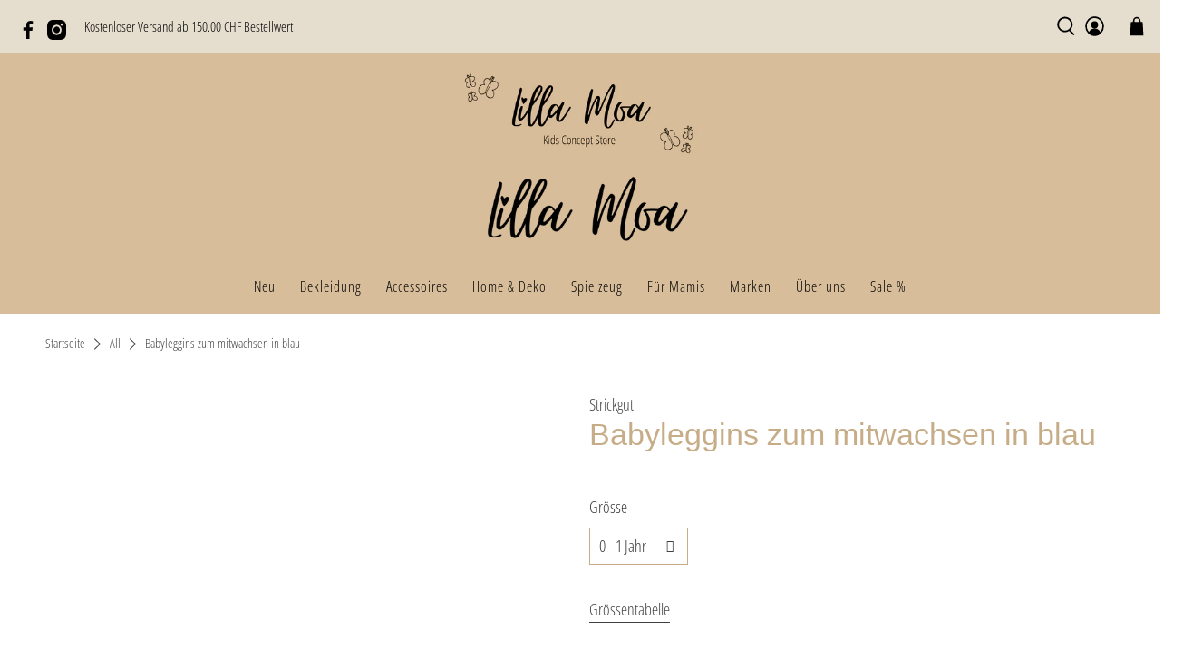

--- FILE ---
content_type: text/javascript; charset=utf-8
request_url: https://www.lillamoa.ch/products/babyleggins-zum-mitwachsen-indigo.js
body_size: 811
content:
{"id":7972382212411,"title":"Babyleggins zum mitwachsen in blau","handle":"babyleggins-zum-mitwachsen-indigo","description":"\u003cmeta charset=\"utf-8\"\u003e\n\u003cp data-mce-fragment=\"1\"\u003eWeiche Babyleggings mit neuster SEAMLESS Stricktechnologie gestrickt von Strickgut. Die 100%ige, feinste Merinowolle sorgt für optimales Wärmeverhalten. Die feinfaserige Merinowolle ist absolut kratzfrei. Die dehnbaren, krempelbaren Bündchen sorgen für eine lange Tragbarkeit.\u003c\/p\u003e\n\u003cp data-mce-fragment=\"1\"\u003e \u003cu data-mce-fragment=\"1\"\u003eMaterial:\u003c\/u\u003e\u003c\/p\u003e\n\u003cp data-mce-fragment=\"1\"\u003e100% Merinowollt\u003c\/p\u003e\n\u003cp data-mce-fragment=\"1\"\u003e \u003cu data-mce-fragment=\"1\"\u003ePflegehinweis:\u003c\/u\u003e\u003c\/p\u003e\n\u003cp data-mce-fragment=\"1\"\u003e\u003ci data-mce-fragment=\"1\"\u003e-\u003c\/i\u003eOptimal ist die Handwäsche bei lauwarmer Temperatur mit einem Wollwaschmittel. Die Ware vorsichtig waschen, dabei nicht zu stark wringen, da sonst Verfilzung entstehen könnte.\u003c\/p\u003e\n\u003cp data-mce-fragment=\"1\"\u003e-Aussenseite nach innen wenden\u003c\/p\u003e\n\u003cp data-mce-fragment=\"1\"\u003e -nach dem Waschen leicht ausdrücken\u003c\/p\u003e\n\u003cp data-mce-fragment=\"1\"\u003e -kein starkes Wringen\u003c\/p\u003e\n\u003cp data-mce-fragment=\"1\"\u003e -zum Trocknen auf einer glatten Unterlage in Form ziehen\u003c\/p\u003e\n\u003cp data-mce-fragment=\"1\"\u003e -liegend trocknen lassen\u003c\/p\u003e","published_at":"2022-10-25T21:49:27+02:00","created_at":"2022-10-25T21:49:27+02:00","vendor":"Strickgut","type":"Bekleidung","tags":["0-6 Monate","1 Jahr","2 Jahr","3 Jahr","6-12 Monate","Bekleidung","blau","Hosen","Leggings","Rabatt","SALE"],"price":5900,"price_min":5900,"price_max":5900,"available":false,"price_varies":false,"compare_at_price":null,"compare_at_price_min":0,"compare_at_price_max":0,"compare_at_price_varies":false,"variants":[{"id":43670040215867,"title":"0 - 1 Jahr","option1":"0 - 1 Jahr","option2":null,"option3":null,"sku":"","requires_shipping":true,"taxable":true,"featured_image":{"id":39765627535675,"product_id":7972382212411,"position":1,"created_at":"2022-10-25T21:52:33+02:00","updated_at":"2022-10-25T21:52:33+02:00","alt":null,"width":1500,"height":1500,"src":"https:\/\/cdn.shopify.com\/s\/files\/1\/0663\/9917\/4971\/products\/478abd_35dd183108244a12986dcc0a19720dbb_mv2.png?v=1666727553","variant_ids":[43670040215867,43670040248635]},"available":false,"name":"Babyleggins zum mitwachsen in blau - 0 - 1 Jahr","public_title":"0 - 1 Jahr","options":["0 - 1 Jahr"],"price":5900,"weight":0,"compare_at_price":null,"inventory_management":"shopify","barcode":"","featured_media":{"alt":null,"id":32087309287739,"position":1,"preview_image":{"aspect_ratio":1.0,"height":1500,"width":1500,"src":"https:\/\/cdn.shopify.com\/s\/files\/1\/0663\/9917\/4971\/products\/478abd_35dd183108244a12986dcc0a19720dbb_mv2.png?v=1666727553"}},"requires_selling_plan":false,"selling_plan_allocations":[]},{"id":43670040248635,"title":"1 -3 Jahr","option1":"1 -3 Jahr","option2":null,"option3":null,"sku":"","requires_shipping":true,"taxable":true,"featured_image":{"id":39765627535675,"product_id":7972382212411,"position":1,"created_at":"2022-10-25T21:52:33+02:00","updated_at":"2022-10-25T21:52:33+02:00","alt":null,"width":1500,"height":1500,"src":"https:\/\/cdn.shopify.com\/s\/files\/1\/0663\/9917\/4971\/products\/478abd_35dd183108244a12986dcc0a19720dbb_mv2.png?v=1666727553","variant_ids":[43670040215867,43670040248635]},"available":false,"name":"Babyleggins zum mitwachsen in blau - 1 -3 Jahr","public_title":"1 -3 Jahr","options":["1 -3 Jahr"],"price":5900,"weight":0,"compare_at_price":null,"inventory_management":"shopify","barcode":"","featured_media":{"alt":null,"id":32087309287739,"position":1,"preview_image":{"aspect_ratio":1.0,"height":1500,"width":1500,"src":"https:\/\/cdn.shopify.com\/s\/files\/1\/0663\/9917\/4971\/products\/478abd_35dd183108244a12986dcc0a19720dbb_mv2.png?v=1666727553"}},"requires_selling_plan":false,"selling_plan_allocations":[]}],"images":["\/\/cdn.shopify.com\/s\/files\/1\/0663\/9917\/4971\/products\/478abd_35dd183108244a12986dcc0a19720dbb_mv2.png?v=1666727553"],"featured_image":"\/\/cdn.shopify.com\/s\/files\/1\/0663\/9917\/4971\/products\/478abd_35dd183108244a12986dcc0a19720dbb_mv2.png?v=1666727553","options":[{"name":"Grösse","position":1,"values":["0 - 1 Jahr","1 -3 Jahr"]}],"url":"\/products\/babyleggins-zum-mitwachsen-indigo","media":[{"alt":null,"id":32087309287739,"position":1,"preview_image":{"aspect_ratio":1.0,"height":1500,"width":1500,"src":"https:\/\/cdn.shopify.com\/s\/files\/1\/0663\/9917\/4971\/products\/478abd_35dd183108244a12986dcc0a19720dbb_mv2.png?v=1666727553"},"aspect_ratio":1.0,"height":1500,"media_type":"image","src":"https:\/\/cdn.shopify.com\/s\/files\/1\/0663\/9917\/4971\/products\/478abd_35dd183108244a12986dcc0a19720dbb_mv2.png?v=1666727553","width":1500}],"requires_selling_plan":false,"selling_plan_groups":[]}